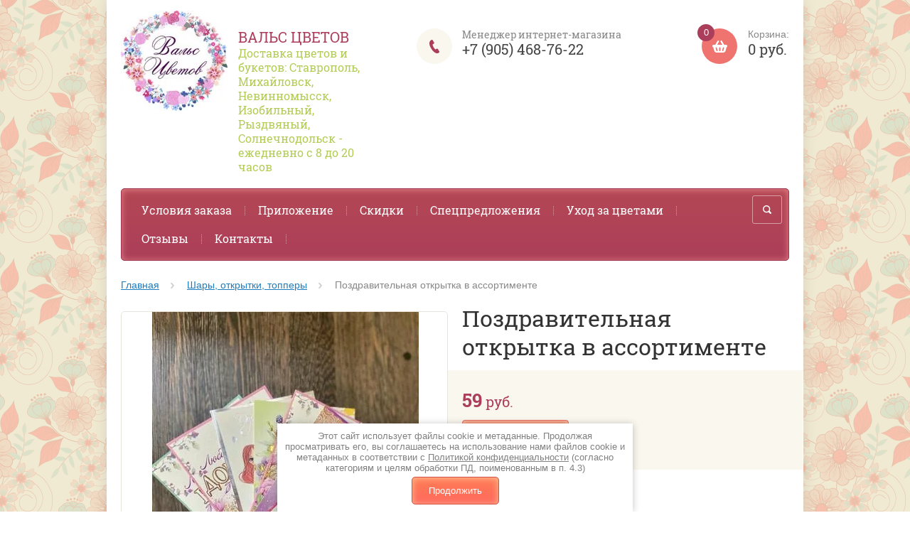

--- FILE ---
content_type: text/html; charset=utf-8
request_url: https://valscvetov26.ru/shop/product/pozdravitelnaya-otkrytka
body_size: 21542
content:

	<!doctype html><html lang="ru">
<head>
<meta charset="utf-8">
<meta name="robots" content="all"/>
<title>Поздравительная открытка купить онлайн Ставрополь</title>
<!-- assets.top -->
<meta property="og:title" content="Поздравительная открытка в ассортименте">
<meta name="twitter:title" content="Поздравительная открытка в ассортименте">
<meta property="og:description" content="Поздравительная открытка в ассортименте, свадьба, дочке, поздравление, маме, день рождения, бабушке, цветы с доставкой Ставрополь с открыткой, день матери">
<meta name="twitter:description" content="Поздравительная открытка в ассортименте, свадьба, дочке, поздравление, маме, день рождения, бабушке, цветы с доставкой Ставрополь с открыткой, день матери">
<meta property="og:image" content="https://valscvetov26.ru/thumb/2/M4pRTV8CE7qOAjC9t-TQXA/350r350/d/whatsapp_image_2021-01-19_at_230400_4.jpg">
<meta name="twitter:image" content="https://valscvetov26.ru/thumb/2/M4pRTV8CE7qOAjC9t-TQXA/350r350/d/whatsapp_image_2021-01-19_at_230400_4.jpg">
<meta property="og:image:type" content="image/jpeg">
<meta property="og:image:width" content="350">
<meta property="og:image:height" content="350">
<meta property="og:type" content="website">
<meta property="og:url" content="https://valscvetov26.ru/shop/product/pozdravitelnaya-otkrytka">
<meta property="og:site_name" content="Вальс Цветов">
<meta property="fb:pages" content="1678904845671632">
<meta name="twitter:card" content="summary">
<!-- /assets.top -->

<meta name="description" content="Поздравительная открытка в ассортименте, свадьба, дочке, поздравление, маме, день рождения, бабушке, цветы с доставкой Ставрополь с открыткой, день матери">
<meta name="keywords" content="Поздравительная открытка в ассортименте, свадьба, дочке, поздравление, маме, день рождения, бабушке, цветы с доставкой Ставрополь с открыткой, день матери">
<meta name="SKYPE_TOOLBAR" content="SKYPE_TOOLBAR_PARSER_COMPATIBLE">
<meta name="viewport" content="width=device-width, initial-scale=1.0, maximum-scale=1.0, user-scalable=no">
<meta name="format-detection" content="telephone=no">
<meta http-equiv="x-rim-auto-match" content="none">

<link rel="manifest" href="//valscvetov26.ru/manifest.json">
<link rel="stylesheet" href="/t/images/css/pwa_style.css">


		<script> 
			if ('serviceWorker' in navigator) {
			  window.addEventListener('load', function() {
			    navigator.serviceWorker.register('https://valscvetov26.ru/firebase-messaging-sw.js').then(function(registration) {
			    // Успешная регистрация
			    //registration.showNotification('title5555');
			    console.log('ServiceWorker registration successful');
			    }, 
			    function(err) {
			      // При регистрации произошла ошибка
			      console.log('ServiceWorker registration failed: ', err);
			    });
			  });
			}
		</script>


<script>
let url = window.location.pathname;
if (url == "/offline"){
  if (navigator.onLine == true){
  	window.location.assign("/")
  }
}
</script>


<script src="https://www.gstatic.com/firebasejs/8.10.1/firebase-app.js"></script>
<script src="https://www.gstatic.com/firebasejs/8.10.1/firebase-messaging.js"></script>


<link rel="stylesheet" href="/g/css/styles_articles_tpl.css">

<script src="/g/libs/jquery/1.10.2/jquery.min.js"></script>
<meta name="yandex-verification" content="b51be1f75844475b" />
<meta name="yandex-verification" content="1d6838497b257230" />
<meta name="yandex-verification" content="1d6838497b257230" />

            <!-- 46b9544ffa2e5e73c3c971fe2ede35a5 -->
            <script src='/shared/s3/js/lang/ru.js'></script>
            <script src='/shared/s3/js/common.min.js'></script>
        <link rel='stylesheet' type='text/css' href='/shared/s3/css/calendar.css' /><link rel='stylesheet' type='text/css' href='/shared/highslide-4.1.13/highslide.min.css'/>
<script type='text/javascript' src='/shared/highslide-4.1.13/highslide-full.packed.js'></script>
<script type='text/javascript'>
hs.graphicsDir = '/shared/highslide-4.1.13/graphics/';
hs.outlineType = null;
hs.showCredits = false;
hs.lang={cssDirection:'ltr',loadingText:'Загрузка...',loadingTitle:'Кликните чтобы отменить',focusTitle:'Нажмите чтобы перенести вперёд',fullExpandTitle:'Увеличить',fullExpandText:'Полноэкранный',previousText:'Предыдущий',previousTitle:'Назад (стрелка влево)',nextText:'Далее',nextTitle:'Далее (стрелка вправо)',moveTitle:'Передвинуть',moveText:'Передвинуть',closeText:'Закрыть',closeTitle:'Закрыть (Esc)',resizeTitle:'Восстановить размер',playText:'Слайд-шоу',playTitle:'Слайд-шоу (пробел)',pauseText:'Пауза',pauseTitle:'Приостановить слайд-шоу (пробел)',number:'Изображение %1/%2',restoreTitle:'Нажмите чтобы посмотреть картинку, используйте мышь для перетаскивания. Используйте клавиши вперёд и назад'};</script>
<link rel="icon" href="/favicon.ico" type="image/x-icon">
<link rel="apple-touch-icon" href="/touch-icon-iphone.png">
<link rel="apple-touch-icon" sizes="76x76" href="/touch-icon-ipad.png">
<link rel="apple-touch-icon" sizes="120x120" href="/touch-icon-iphone-retina.png">
<link rel="apple-touch-icon" sizes="152x152" href="/touch-icon-ipad-retina.png">
<meta name="msapplication-TileImage" content="/touch-w8-mediumtile.png"/>
<meta name="msapplication-square70x70logo" content="/touch-w8-smalltile.png" />
<meta name="msapplication-square150x150logo" content="/touch-w8-mediumtile.png" />
<meta name="msapplication-wide310x150logo" content="/touch-w8-widetile.png" />
<meta name="msapplication-square310x310logo" content="/touch-w8-largetile.png" />

<!--s3_require-->
<link rel="stylesheet" href="/g/basestyle/1.0.1/user/user.css" type="text/css"/>
<link rel="stylesheet" href="/g/basestyle/1.0.1/user/user.blue.css" type="text/css"/>
<script type="text/javascript" src="/g/basestyle/1.0.1/user/user.js" async></script>
<!--/s3_require-->

<!--s3_goal-->
<script src="/g/s3/goal/1.0.0/s3.goal.js"></script>
<script>new s3.Goal({map:{"506306":{"goal_id":"506306","object_id":"76460241","event":"submit","system":"metrika","label":"FORM","code":"anketa"},"506506":{"goal_id":"506506","object_id":"76460241","event":"submit","system":"metrika","label":"BUTTON","code":"anketa"},"506706":{"goal_id":"506706","object_id":"76460241","event":"submit","system":"metrika","label":"shop2-cart","code":"anketa"},"506906":{"goal_id":"506906","object_id":"76460241","event":"submit","system":"metrika","label":"A","code":"anketa"},"507106":{"goal_id":"507106","object_id":"76460241","event":"submit","system":"metrika","label":"BUTTON","code":"anketa"}}, goals: [], ecommerce:[{"ecommerce":{"detail":{"products":[{"id":"2561207415","name":"Поздравительная открытка в ассортименте","price":59,"brand":null,"category":"Шары, открытки, топперы"}]}}}]});</script>
<!--/s3_goal-->

<script src="/t/v8255/images/js/jquery.formstyler.min.js" charset="utf-8"></script>




	<link rel="stylesheet" type="text/css" href="/g/shop2v2/default/css/theme.less.css">
<script type="text/javascript" src="/g/printme.js"></script>
<script type="text/javascript" src="/g/shop2v2/default/js/tpl.js"></script>
<script type="text/javascript" src="/g/shop2v2/default/js/baron.min.js"></script>
<script type="text/javascript" src="/g/shop2v2/default/js/shop2.2.js"></script>
<script type="text/javascript">shop2.init({"productRefs": [],"apiHash": {"getPromoProducts":"767dfb1e47d21154b30d54c4e242f12c","getSearchMatches":"c3e75375ef28c83b2fc7c1041b45946b","getFolderCustomFields":"0d5afb2482bd9f8146f03f4eb3596013","getProductListItem":"94037aaef57aa64dfc73b9e30e43b947","cartAddItem":"7f04ff4a1c224b092790b2fef366eb74","cartRemoveItem":"335bec60cad9e5b86fe0a138ccc5ef12","cartUpdate":"8e179462a8c1a24ec881e08176533b41","cartRemoveCoupon":"cccde2c97390525e94650783d16c24fe","cartAddCoupon":"e57bd5a1bac36e00005d24f0d9bafea5","deliveryCalc":"d684c904e4cd55819cec047ee6942766","printOrder":"b7138371ab4e46b9c8bd91a8fb8691b8","cancelOrder":"7edd38f5f15cf92fe19cc54d7edf87cc","cancelOrderNotify":"70050538e3ac076fdea2c07a200cdf05","repeatOrder":"9a410302146927bf7fc7918f6f402035","paymentMethods":"5777f4acf77ef5ba1de48a5addc071d5","compare":"e734f270e0cdc42fa1273451733b63e1"},"verId": 1671727,"mode": "product","step": "","uri": "/shop","IMAGES_DIR": "/d/","my": {"list_picture_enlarge":true,"accessory":"\u0410\u043a\u0441\u0441\u0435\u0441\u0441\u0443\u0430\u0440\u044b","kit":"\u041d\u0430\u0431\u043e\u0440","recommend":"\u0420\u0435\u043a\u043e\u043c\u0435\u043d\u0434\u0443\u0435\u043c\u044b\u0435","similar":"\u041f\u043e\u0445\u043e\u0436\u0438\u0435 \u0431\u0443\u043a\u0435\u0442\u044b","modification":"\u041c\u043e\u0434\u0438\u0444\u0438\u043a\u0430\u0446\u0438\u0438","buy_alias":"\u0414\u043e\u0431\u0430\u0432\u0438\u0442\u044c \u0432 \u043a\u043e\u0440\u0437\u0438\u043d\u0443","unique_values":true,"small_images_width":220,"collection_image_width":350,"collection_image_height":350,"cart_image_width":350,"cart_image_height":350,"new_alias":"new","special_alias":"special","show_rating_sort":true,"hide_in_filter":["price"],"pricelist_column_first":"\u0411\u0443\u043a\u0435\u0442","pricelist_options_toggle":true,"pricelist_options_hide_alias":"\u0421\u0432\u0435\u0440\u043d\u0443\u0442\u044c \u043f\u0430\u0440\u0430\u043c\u0435\u0442\u0440\u044b","pricelist_options_show_alias":"\u041f\u043e\u043a\u0430\u0437\u0430\u0442\u044c \u043f\u0430\u0440\u0430\u043c\u0435\u0442\u0440\u044b"}});</script>
<style type="text/css">.product-item-thumb {width: 191px;}.product-item-thumb .product-image, .product-item-simple .product-image {height: 255px;width: 191px;}.product-item-thumb .product-amount .amount-title {width: 95px;}.product-item-thumb .product-price {width: 141px;}.shop2-product .product-side-l {width: 450px;}.shop2-product .product-image {height: 450px;width: 450px;}.shop2-product .product-thumbnails li {width: 140px;height: 140px;}</style>

 	<link rel="stylesheet" href="/t/v8255/images/theme0/theme.scss.css">

<!--[if lt IE 10]>
<script src="/g/libs/ie9-svg-gradient/0.0.1/ie9-svg-gradient.min.js"></script>
<script src="/g/libs/jquery-placeholder/2.0.7/jquery.placeholder.min.js"></script>
<script src="/g/libs/jquery-textshadow/0.0.1/jquery.textshadow.min.js"></script>
<script src="/g/s3/misc/ie/0.0.1/ie.js"></script>
<![endif]-->
<!--[if lt IE 9]>
<script src="/g/libs/html5shiv/html5.js"></script>
<![endif]-->

<script type="text/javascript">!function(){var t=document.createElement("script");t.type="text/javascript",t.async=!0,t.src="https://vk.com/js/api/openapi.js?160",t.onload=function(){VK.Retargeting.Init("VK-RTRG-326846-2vKqP"),VK.Retargeting.Hit()},document.head.appendChild(t)}();</script><noscript><img src="https://vk.com/rtrg?p=VK-RTRG-326846-2vKqP" style="position:fixed; left:-999px;" alt=""/></noscript>
<script src="https://widget.cloudpayments.ru/bundles/cloudpayments.js"></script>
</head>
<body>
		<div class="overlay"></div>
	<div class="site-wrapper ">
		<header role="banner" class="site-header">
			<div class="user-agent">

			</div>

			<div class="site-name-wrapper">
								<a class="comapany-logo" href="http://valscvetov26.ru"  title="На главную страницу"><img src=/thumb/2/9ETArvyC9THFY3WqvZuIPQ/150r150/d/logofiol.jpg alt=""></a>
								<div class="name-bl">
				<div class="comapany-name">
				<a href="http://valscvetov26.ru"  title="На главную страницу">Вальс Цветов</a>				</div>
				<div class="site-name-desc">Доставка цветов и букетов: Ставрополь, Михайловск, Невинномысск, Изобильный, Рыздвяный, Солнечнодольск - ежедневно с 8 до 20 часов</div>	
				</div>
			</div>
			<a href="/shop/cart" class="shop2-cart-wrapper"  id="shop2-cart-preview">
	<span class="shop2-cart-icon">
		<span class="shop2-cart-amount">0</span>
	</span> 	
	Корзина:
	<span class="shop2-cart-total">
		0 руб.
			</span>
</a>						<div class="phone-top-wrapper">
								<div class="phone-top-title">Менеджер интернет-магазина</div>
								<div class="phone-block">
											<div><a href="tel:+7 (905) 468-76-22">+7 (905) 468-76-22</a></div>
									</div>
			</div>
						<div class="clear-float"></div>
			<nav class="menu-top-wrapper clear-self">
				<div class="menu-button"></div>
					<div class="menu-close-button"></div>
					<div class="menu-scroll-wrapper">
													<div class="shop2-block login-form ">
	<div class="login-form-title">
		<strong>Личный кабинет</strong>
		<span>&nbsp;</span>
	</div>
	<div class="block-body clear-self">
				<form method="post" action="/users">
			<input type="hidden" name="mode" value="login" />
			<div class="row">
				<label for="login">Логин или e-mail:</label>
				<label class="field text"><input type="text" name="login" id="login" tabindex="1" value="" /></label>
			</div>
			
			<div class="row">
				<label for="password">Пароль:</label>
				<label class="field password"><input type="password" name="password" id="password" tabindex="2" value="" /></label>
				<div style="margin: 5px;" class="ors-privacy-checkbox">
			        <label>
			            <input type="checkbox" required name="personal_data" />
			                <span>Я выражаю <a href="/users/agreement">согласие на передачу и обработку персональных данных</a> 
			                        в соответствии с <a href="/politika-konfidencialnosti">Политикой конфиденциальности</a>                         
			                <span class="field-required-mark"> *</span></span>
			        </label>
			    </div>
				<button type="submit" class="signin-btn" tabindex="3">Войти</button>
				<p>
					<a href="/users/register" class="register">Регистрация</a>
					<a href="/users/forgot_password">Забыли пароль?</a>
				</p>
			</div>
		<re-captcha data-captcha="recaptcha"
     data-name="captcha"
     data-sitekey="6LddAuIZAAAAAAuuCT_s37EF11beyoreUVbJlVZM"
     data-lang="ru"
     data-rsize="invisible"
     data-type="image"
     data-theme="light"></re-captcha></form>
		<div class="clear-container"></div>
		
	</div>
</div><div class="folders-shared-left-title">Каталог:</div>	
						<div class="menu-scroll">
						
												<ul id="menu_b" class="folders-shared-left">
												    												    						    						    
						    <li class=" "><span><a href="/shop/folder/buket-iz-roz">Букеты из роз</a><span></span></span>
						    						    												    						        						            </li>
						            						        						    						    						    
						    <li class=" "><span><a href="/shop/folder/aktsii">Акции</a><span></span></span>
						    						    												    						        						            </li>
						            						        						    						    						    
						    <li class=" "><span><a href="/shop/folder/bukety">Букеты разные</a><span></span></span>
						    						    												    						        						            </li>
						            						        						    						    						    
						    <li class=" "><span><a href="/shop/folder/tyulpany">Тюльпаны и весенние цветы</a><span></span></span>
						    						    												    						        						            </li>
						            						        						    						    						    
						    <li class=" "><span><a href="/shop/folder/s-edobnye-bukety">Съедобные букеты и сладкие подарки</a><span></span></span>
						    						    												    						        						            </li>
						            						        						    						    						    
						    <li class=" "><span><a href="/shop/folder/buket-dnya">Букет дня</a><span></span></span>
						    						    												    						        						            </li>
						            						        						    						    						    
						    <li class=" "><span><a href="/shop/folder/torty">Торты, конфеты, сладости</a><span></span></span>
						    						    												    						        						            </li>
						            						        						    						    						    
						    <li class="sublevel "><span><a href="/shop/folder/kompozitsii-v-trapetsii-ili-tsilindre">Цветы в коробках</a><span></span></span>
						    						    												    						        						            <ul>
						        						    						    						    <li class=" "><span><a href="/shop/folder/tsilindry">Цилиндры</a><span></span></span>
						    						    												    						        						            </li>
						            						                </ul></li>
						            						        						    						    						    
						    <li class=" "><span><a href="/shop/folder/v-korobke">Наборы с цветами и сладостями</a><span></span></span>
						    						    												    						        						            </li>
						            						        						    						    						    
						    <li class=" "><span><a href="/shop/folder/v-korzine-ili-yashchike">Цветы в корзинах</a><span></span></span>
						    						    												    						        						            </li>
						            						        						    						    						    
						    <li class=" "><span><a href="/shop/folder/buket-nevesty">Свадебный букет невесты</a><span></span></span>
						    						    												    						        						            </li>
						            						        						    						    						    
						    <li class=" "><span><a href="/shop/folder/hrizantemy">Хризантемы</a><span></span></span>
						    						    												    						        						            </li>
						            						        						    						    						    
						    <li class=" "><span><a href="/shop/folder/gipsofila">Гипсофила</a><span></span></span>
						    						    												    						        						            </li>
						            						        						    						    						    
						    <li class=" "><span><a href="/shop/folder/gortenzii">Гортензии</a><span></span></span>
						    						    												    						        						            </li>
						            						        						    						    						    
						    <li class=" "><span><a href="/shop/folder/den-semi-lyubvi-i-vernosti">Ромашки</a><span></span></span>
						    						    												    						        						            </li>
						            						        						    						    						    
						    <li class=" "><span><a href="/shop/folder/alstromerii">Альстромерии</a><span></span></span>
						    						    												    						        						            </li>
						            						        						    						    						    
						    <li class=" "><span><a href="/shop/folder/gerbery">Герберы</a><span></span></span>
						    						    												    						        						            </li>
						            						        						    						    						    
						    <li class=" "><span><a href="/shop/folder/orhidei">Орхидеи</a><span></span></span>
						    						    												    						        						            </li>
						            						        						    						    						    
						    <li class=" "><span><a href="/shop/folder/podarki-i-suveniry">Шары, открытки, топперы</a><span></span></span>
						    						    												    						        						            </li>
						            						        						    						    						    
						    <li class=" "><span><a href="/shop/folder/muzhskiye-podarki">Мужчине</a><span></span></span>
						    						    												    						        						            </li>
						            						        						    						    						    
						    <li class=" "><span><a href="/shop/folder/myagkiye-igrushki">Мягкие игрушки</a><span></span></span>
						    						    												    						        						            </li>
						            						        						    						    						    
						    <li class=" "><span><a href="/shop/folder/novinki">Новинки</a><span></span></span>
						    						    												    						        						            </li>
						            						        						    						    						    
						    <li class=" "><span><a href="/shop/folder/bukety-ot-1000-do-2000-rublej">Недорогие букеты до 2000 рублей</a><span></span></span>
						    						    												    						        						            </li>
						            						        						    						    						    
						    <li class=" "><span><a href="/shop/folder/bukety-ot-2000-do-3000-rublej">Букеты от 2000 до 3000 рублей</a><span></span></span>
						    						    												    						        						            </li>
						            						        						    						    						    
						    <li class=" "><span><a href="/shop/folder/bukety-ot-3000-do-5000-rublej">Букеты от 3000 до 5000 рублей</a><span></span></span>
						    						    												    						        						            </li>
						            						        						    						    						    
						    <li class=" "><span><a href="/shop/folder/premium">Премиум</a><span></span></span>
						    						    												    						        						            </li>
						            						        						    						    						    
						    <li class=" "><span><a href="/shop/folder/sbornye-bukety">Сборные букеты</a><span></span></span>
						    						    												    						        						            </li>
						            						        						    						    						    
						    <li class=" "><span><a href="/shop/folder/monobukety">Монобукеты</a><span></span></span>
						    						    												 </li></ul>
						 	

						</div>							
												<div class="menu-scroll-inner">												
						</div>
						<ul class="menu-top"><li><a href="/zakaz" >Условия заказа</a></li><li><a href="/prilozhenie" >Приложение</a></li><li><a href="/skidki" >Скидки</a></li><li><a href="/aktsii" >Спецпредложения</a></li><li><a href="/uhod-za-cvetami" >Уход за цветами</a></li><li><a href="/otzyvy" >Отзывы</a></li><li><a href="/kontakty" >Контакты</a></li></ul>					</div>
				<div class="site-search-wrapper">
						<div class="search-icon"></div>
						<div class="search-close"></div>
					<div class="site-search-wr">
						<form class="search-form" action="/search" method="get">
							<input class="search-button" type="submit" value="" />
							<input type="text" class="search-text" name="search" onblur="this.value=this.value==''?'Поиск по сайту':this.value" onfocus="this.value=this.value=='Поиск по сайту'?'':this.value;" value="Поиск по сайту" />
						<re-captcha data-captcha="recaptcha"
     data-name="captcha"
     data-sitekey="6LddAuIZAAAAAAuuCT_s37EF11beyoreUVbJlVZM"
     data-lang="ru"
     data-rsize="invisible"
     data-type="image"
     data-theme="light"></re-captcha></form>
							
    	<div class="advanced-search-icon">
		<div class="advanced-search-colum colum1"></div>
		<div class="advanced-search-colum colum2"></div>
		<div class="advanced-search-colum colum3"></div>
	</div>
<div class="shop2-block search-form ">
	<div class="block-title">
		<strong>Расширенный поиск</strong>
	</div>
	<div class="block-body">
		<form action="/shop/search" enctype="multipart/form-data">
			<input type="hidden" name="sort_by" value=""/>
			
							<div class="row">
					<div class="row-title">Цена:</div>
					<label><input name="s[price][min]" type="text" size="5" class="small" value="" /></label>
					<label><span>-</span> <input name="s[price][max]" type="text" size="5" class="small" value="" /></label>
					<span></span>
					p.
				</div>
			
							<div class="row">
					<label class="row-title" for="shop2-name">Название:</label>
					<input type="text" name="s[name]" size="20" id="shop2-name" value="" />
				</div>
			
							<div class="row">
					<label class="row-title" for="shop2-article">Артикул:</label>
					<input type="text" name="s[article]" id="shop2-article" value="" />
				</div>
			
							<div class="row">
					<label class="row-title" for="shop2-text">Текст:</label>
					<input type="text" name="search_text" size="20" id="shop2-text"  value="" />
				</div>
			
			
							<div class="row">
					<div class="row-title">Выберите категорию:</div>
					<select name="s[folder_id]" id="s[folder_id]">
						<option value="">Все</option>
																											                            <option value="585673241" >
	                                 Букеты из роз
	                            </option>
	                        														                            <option value="58824815" >
	                                 Акции
	                            </option>
	                        														                            <option value="585672641" >
	                                 Букеты разные
	                            </option>
	                        														                            <option value="203892415" >
	                                 Тюльпаны и весенние цветы
	                            </option>
	                        														                            <option value="267224500" >
	                                 Съедобные букеты и сладкие подарки
	                            </option>
	                        														                            <option value="177269215" >
	                                 Букет дня
	                            </option>
	                        														                            <option value="580737041" >
	                                 Торты, конфеты, сладости
	                            </option>
	                        														                            <option value="289194615" >
	                                 Цветы в коробках
	                            </option>
	                        														                            <option value="289244215" >
	                                &raquo; Цилиндры
	                            </option>
	                        														                            <option value="585673641" >
	                                 Наборы с цветами и сладостями
	                            </option>
	                        														                            <option value="585673441" >
	                                 Цветы в корзинах
	                            </option>
	                        														                            <option value="585672841" >
	                                 Свадебный букет невесты
	                            </option>
	                        														                            <option value="486430015" >
	                                 Хризантемы
	                            </option>
	                        														                            <option value="21960501" >
	                                 Гипсофила
	                            </option>
	                        														                            <option value="18603101" >
	                                 Гортензии
	                            </option>
	                        														                            <option value="473986415" >
	                                 Ромашки
	                            </option>
	                        														                            <option value="18602501" >
	                                 Альстромерии
	                            </option>
	                        														                            <option value="18601701" >
	                                 Герберы
	                            </option>
	                        														                            <option value="18601501" >
	                                 Орхидеи
	                            </option>
	                        														                            <option value="560046241" >
	                                 Шары, открытки, топперы
	                            </option>
	                        														                            <option value="53458015" >
	                                 Мужчине
	                            </option>
	                        														                            <option value="176490415" >
	                                 Мягкие игрушки
	                            </option>
	                        														                            <option value="267486815" >
	                                 Новинки
	                            </option>
	                        														                            <option value="104718102" >
	                                 Недорогие букеты до 2000 рублей
	                            </option>
	                        														                            <option value="186415106" >
	                                 Букеты от 2000 до 3000 рублей
	                            </option>
	                        														                            <option value="39996109" >
	                                 Букеты от 3000 до 5000 рублей
	                            </option>
	                        														                            <option value="39997509" >
	                                 Премиум
	                            </option>
	                        														                            <option value="283101309" >
	                                 Сборные букеты
	                            </option>
	                        														                            <option value="283104509" >
	                                 Монобукеты
	                            </option>
	                        											</select>
				</div>

				<div id="shop2_search_custom_fields"></div>
			
						<div id="shop2_search_global_fields">
				
																																																	</div>
						
							<div class="row">
					<div class="row-title">Производитель:</div>
					<select name="s[vendor_id]">
						<option value="" type="hidden" style="display: none;">Все</option>
	                    	                        <option value="165762041" >Производитель №3</option>
	                    	                        <option value="165761841" >Производитель №2</option>
	                    	                        <option value="165761641" >Производитель №1</option>
	                    					</select>
				</div>
			
							<div class="row">
					<div class="row-title">Новинка:</div>
					<select name="s[new]">
						<option value="">Все</option>
	                    <option value="1">да</option>
	                    <option value="0">нет</option>
					</select>
				</div>
			
							<div class="row">
					<div class="row-title">Спецпредложение:</div>
					<select name="s[special]">
						<option value="">Все</option>
	                    <option value="1">да</option>
	                    <option value="0">нет</option>
					</select>
				</div>
			
							<div class="row">
					<div class="row-title">Результатов на странице:</div>
					<select name="s[products_per_page]">
									            				            				            <option value="5">5</option>
			            				            				            <option value="20">20</option>
			            				            				            <option value="35">35</option>
			            				            				            <option value="50">50</option>
			            				            				            <option value="65">65</option>
			            				            				            <option value="80">80</option>
			            				            				            <option value="95">95</option>
			            					</select>
				</div>
			
			<div class="clear-container"></div>
			<div class="row">
				<button type="submit" class="search-btn">Найти</button>
			</div>
		<re-captcha data-captcha="recaptcha"
     data-name="captcha"
     data-sitekey="6LddAuIZAAAAAAuuCT_s37EF11beyoreUVbJlVZM"
     data-lang="ru"
     data-rsize="invisible"
     data-type="image"
     data-theme="light"></re-captcha></form>
		<div class="clear-container"></div>
	</div>
</div><!-- Search Form -->					</div> 					
				</div>			
			</nav>
		</header> <!-- .site-header -->
		
<script src="/t/v8255/images/js/minified.js"></script>
<script src="/g/templates/shop2/2.27.2/js/main.js" charset="utf-8"></script>

		<div class="site-container">		
			<main role="main" class="site-main" >
				<div class="site-main__inner">
												
						
<div class="page-path" data-url="/"><a href="/">Главная</a> <a href="/shop/folder/podarki-i-suveniry">Шары, открытки, топперы</a> Поздравительная открытка в ассортименте</div>																		
																									
												
	
	
	
		
							
			
							
			
							
			
		
					
    
        <script type="text/javascript">
            hs.align = 'center';
            hs.transitions = ['expand', 'crossfade'];
            hs.outlineType = 'rounded-white';
            hs.fadeInOut = true;
            hs.dimmingOpacity = 0.75; 

            hs.addSlideshow({
                slideshowGroup: 'product',
                interval: 5000,
                repeat: false,
                useControls: true,
                fixedControls: 'fit',
                overlayOptions: {
                    opacity: .75,
                    position: 'bottom center',
                    hideOnMouseOut: true
                }
            });
        </script>
    


<form 
	method="post"
	action="/shop?mode=cart&amp;action=add"
	accept-charset="utf-8"
	class="shop2-product-wrapper">

	<input type="hidden" name="kind_id" value="2561207415"/>
	<input type="hidden" name="product_id" value="1932332615"/>
	<input type="hidden" name="meta" value='null'/>

	<div class="product-side-l product-desc-slider">
			<div class="product-actions-wrapper">
															</div>		
		<div class="product-image">

			<div class="product-image-inner">
	            									<img src="/thumb/2/YbcoEMKbUDquBY3OqiDb3Q/500r500/d/whatsapp_image_2021-01-19_at_230400_4.jpg" alt="Поздравительная открытка в ассортименте" title="Поздравительная открытка в ассортименте" />
											</div>
			
						<div class="product-image-inner">
									<img src="/thumb/2/7swGprVQu13tGf8KP4bMOA/500r500/d/whatsapp_image_2021-01-19_at_230400_3.jpg" alt="Поздравительная открытка в ассортименте" title="Поздравительная открытка в ассортименте" />
							</div>
						<div class="product-image-inner">
									<img src="/thumb/2/LdQbVD0r3OnqgwbQneT15Q/500r500/d/whatsapp_image_2021-01-19_at_230400_5.jpg" alt="Поздравительная открытка в ассортименте" title="Поздравительная открытка в ассортименте" />
							</div>
						<div class="product-image-inner">
									<img src="/thumb/2/32LIXox4lmQmoMEkeu6uCQ/500r500/d/whatsapp_image_2021-01-19_at_230400_6.jpg" alt="Поздравительная открытка в ассортименте" title="Поздравительная открытка в ассортименте" />
							</div>
						<div class="product-image-inner">
									<img src="/thumb/2/DwyqJ9nxLf1OwbAjdCUt7g/500r500/d/whatsapp_image_2021-01-19_at_230400_7.jpg" alt="Поздравительная открытка в ассортименте" title="Поздравительная открытка в ассортименте" />
							</div>
						<div class="product-image-inner">
									<img src="/thumb/2/AZWLzZkS_drGxqV8Lp5jmA/500r500/d/whatsapp_image_2021-01-19_at_230400_8.jpg" alt="Поздравительная открытка в ассортименте" title="Поздравительная открытка в ассортименте" />
							</div>
					

		</div>
			</div>
	<div class="product-side-r">
		<h1 class="product-name">Поздравительная открытка в ассортименте</h1>
					<div class="form-add">
									<div class="new_flags" style="padding: 0 0 10px;">
											</div>
								<div class="product-price">
						
						<div class="price-current">
		<strong>59</strong> <span>руб.</span>
			</div>
				</div>

				
				
	<div class="product-amount">
					<div class="amount-title">Количество:</div>
							<div class="shop2-product-amount">
				<button type="button" class="amount-minus">&#8722;</button><input type="text" name="amount" data-kind="2561207415"  data-min="1" data-multiplicity="" maxlength="4" value="1" /><button type="button" class="amount-plus">&#43;</button>
			</div>
						</div>

									
	
															<button class="shop2-product-btn type-3 buy" type="submit">
														<div>Заказать</div>
						</button>
													
					
 							</div>
			
		

					<div class="product-details">
				
 
		
										<div class="yashare">
						<div class="yashare-title">Поделиться:</div>	
					<script src="https://yastatic.net/share2/share.js"></script>
<div class="ya-share2" data-curtain data-services="vkontakte,odnoklassniki,telegram,viber,whatsapp"></div>
					</div>
								<div class="shop2-clear-container"></div>
			</div>
		
	</div>
	<div class="shop2-clear-container"></div>
<re-captcha data-captcha="recaptcha"
     data-name="captcha"
     data-sitekey="6LddAuIZAAAAAAuuCT_s37EF11beyoreUVbJlVZM"
     data-lang="ru"
     data-rsize="invisible"
     data-type="image"
     data-theme="light"></re-captcha></form><!-- Product -->

	



	<div id="product_tabs" class="shop2-product-data-wrapper shop-product-data">
					<ul class="shop2-product-tabs-wrapper">
				<li class="active-tab"><a href="#shop2-tabs-2"><span>Описание</span></a></li>
			</ul>

						<div class="shop2-product-desc-wrapper">
				
				
								<div class="desc-area active-area" id="shop2-tabs-2">
					Укажите тему нужной открытки в комментариях к заказу
					<div class="shop2-clear-container"></div>
				</div>
								
				
													
				
			</div><!-- Product Desc -->
		
					<div class="shop2-product-tags-wrapper">
				<span>теги:</span>
				<div>
											<a href="//valscvetov26.ru/shop/tag/svadba">свадьба</a>, 											<a href="//valscvetov26.ru/shop/tag/dochke">дочке</a>, 											<a href="//valscvetov26.ru/shop/tag/pozdravleniye">поздравление</a>, 											<a href="//valscvetov26.ru/shop/tag/mame">маме</a>, 											<a href="//valscvetov26.ru/shop/tag/den-rozhdeniya">день рождения</a>, 											<a href="//valscvetov26.ru/shop/tag/babushke">бабушке</a>, 											<a href="//valscvetov26.ru/shop/tag/cvety-s-dostavkoj-stavropol-s-otkrytkoj">цветы с доставкой Ставрополь с открыткой</a>, 											<a href="//valscvetov26.ru/shop/tag/den-materi">день матери</a>									</div>
			</div>
				<div class="shop2-clear-container"></div>
	</div>


	
			<h4 class="shop2-collection-header">
							Рекомендуемые
					</h4>
		<div class="shop2-group-kinds">
								
<div class="shop2-kind-item">
	
			<div class="kind-image">
								<a href="/shop/product/buket-diantusov-s-oformleniem"><img src="/thumb/2/KjDbJadEFKCfU8qq-fBe2g/350r350/d/img_8685.jpg" alt="Букет диантусов с оформлением в ассортименте" title="Букет диантусов с оформлением в ассортименте" /></a>
				<div class="verticalMiddle"></div>
							</div>
			<div class="kind-details">
				<div class="kind-name"><a href="/shop/product/buket-diantusov-s-oformleniem">Букет диантусов с оформлением в ассортименте</a></div>
													<div class="kind-price">
							
		
	<div class="price-old "><span>
		<strong>3&nbsp;000 <span>руб.</span></strong>
			</span></div>

							
							<div class="price-current">
		<strong>1&nbsp;990</strong> <span>руб.</span>
			</div>
						
											</div>
							</div>
			<div class="shop2-clear-container"></div>

	</div>								
<div class="shop2-kind-item">
	
			<div class="kind-image">
								<a href="/shop/product/buket-na-zare"><img src="/thumb/2/tpYCRAxXieIZyc9M86jwfQ/350r350/d/img_9310.jpg" alt="Букет "На заре"" title="Букет "На заре"" /></a>
				<div class="verticalMiddle"></div>
							</div>
			<div class="kind-details">
				<div class="kind-name"><a href="/shop/product/buket-na-zare">Букет "На заре"</a></div>
													<div class="kind-price">
							
						
							<div class="price-current">
		<strong>4&nbsp;490</strong> <span>руб.</span>
			</div>
						
											</div>
							</div>
			<div class="shop2-clear-container"></div>

	</div>								
<div class="shop2-kind-item">
	
			<div class="kind-image">
								<a href="/shop/product/buket-nezhnye-ob-yatiya"><img src="/thumb/2/f3ZPvV3LWk4t_IBsIjTRyw/350r350/d/img_6885_421773.jpg" alt="Букет "Нежные объятия"" title="Букет "Нежные объятия"" /></a>
				<div class="verticalMiddle"></div>
							</div>
			<div class="kind-details">
				<div class="kind-name"><a href="/shop/product/buket-nezhnye-ob-yatiya">Букет "Нежные объятия"</a></div>
													<div class="kind-price">
							
						
							<div class="price-current">
		<strong>2&nbsp;290</strong> <span>руб.</span>
			</div>
						
											</div>
							</div>
			<div class="shop2-clear-container"></div>

	</div>								
<div class="shop2-kind-item">
	
			<div class="kind-image">
								<a href="/shop/product/buket-7-kustovykh-khrizantem"><img src="/thumb/2/jughRNKcJmeQzH_Lf9fv6Q/350r350/d/img_7741.jpg" alt="Букет из 7 белых кустовых хризантем" title="Букет из 7 белых кустовых хризантем" /></a>
				<div class="verticalMiddle"></div>
							</div>
			<div class="kind-details">
				<div class="kind-name"><a href="/shop/product/buket-7-kustovykh-khrizantem">Букет из 7 белых кустовых хризантем</a></div>
													<div class="kind-price">
							
		
	<div class="price-old "><span>
		<strong>3&nbsp;000 <span>руб.</span></strong>
			</span></div>

							
							<div class="price-current">
		<strong>2&nbsp;290</strong> <span>руб.</span>
			</div>
						
											</div>
							</div>
			<div class="shop2-clear-container"></div>

	</div>								
<div class="shop2-kind-item">
	
			<div class="kind-image">
								<a href="/shop/product/buket-iz-25-alstromerij-s-oformleniem"><img src="/thumb/2/xsxDzJvXvwdNidsaaQdvDg/350r350/d/img_6256.jpg" alt="Букет из 25 альстромерий с оформлением" title="Букет из 25 альстромерий с оформлением" /></a>
				<div class="verticalMiddle"></div>
							</div>
			<div class="kind-details">
				<div class="kind-name"><a href="/shop/product/buket-iz-25-alstromerij-s-oformleniem">Букет из 25 альстромерий с оформлением</a></div>
													<div class="kind-price">
							
		
	<div class="price-old "><span>
		<strong>7&nbsp;500 <span>руб.</span></strong>
			</span></div>

							
							<div class="price-current">
		<strong>3&nbsp;890</strong> <span>руб.</span>
			</div>
						
											</div>
							</div>
			<div class="shop2-clear-container"></div>

	</div>								
<div class="shop2-kind-item">
	
			<div class="kind-image">
								<a href="/shop/product/buket-teplyj"><img src="/thumb/2/8fKIzQNqj4iSQb9HKs27og/350r350/d/img_2962_234367.jpg" alt="Букет "Тёплый"" title="Букет "Тёплый"" /></a>
				<div class="verticalMiddle"></div>
							</div>
			<div class="kind-details">
				<div class="kind-name"><a href="/shop/product/buket-teplyj">Букет "Тёплый"</a></div>
													<div class="kind-price">
							
		
	<div class="price-old "><span>
		<strong>5&nbsp;200 <span>руб.</span></strong>
			</span></div>

							
							<div class="price-current">
		<strong>2&nbsp;590</strong> <span>руб.</span>
			</div>
						
											</div>
							</div>
			<div class="shop2-clear-container"></div>

	</div>					</div>
	
		<div class="shop2-btn-back-wr"><a href="javascript:shop2.back()" class="shop2-btn shop2-btn-back">Назад</a></div>

	


	
	</div></main> <!-- .site-main --></div><footer role="contentinfo" class="site-footer"><nav class="menu-footer-wrapper"><ul class="menu-footer"></ul></nav><div class="footer-bottom-block"><div class="site-name-bottom d-tc"><div class="phone-top-title" style=" font-size: 18px; color: #c2a0a3; ">Менеджер интернет-магазина</div><div class="phone-block address-bottom"><div><a href="tel:+7 (905) 468-76-22">+7 (905) 468-76-22</a></div><br>	<br></div><p>Copyright &copy; 2017-2026 Вальс Цветов</p><a class="privacy_policy" href="/politika-konfidencialnosti">Политика конфиденциальности</a></div><div class="address-bottom d-tc"><div>Реквизиты: ИП Авдеева Ольга Евгеньевна ИНН 263513002549 ОГРН 318265100060896 Юридический адрес: 355032, г. Ставрополь, ул. Павла Буравцева, 42</div><div class="addres-bottom"><div>Фактический адрес: 355045, г. Ставрополь, ул. Пирогова, 48/3</div></div><div class="email-bottom"><div>E-mail:</div><a href="mailto:valscvetov26ru@mail.ru">valscvetov26ru@mail.ru</a></div></div><div class="footer-right-block d-tc"><div class="copyright"><span style='font-size:14px;' class='copyright'><!--noindex--> <span style="text-decoration:underline; cursor: pointer;" onclick="javascript:window.open('https://megagr'+'oup.ru/?utm_referrer='+location.hostname)" class="copyright">Megagroup.ru</span> <!--/noindex--></span></div><div class="counters"><!-- Yandex.Metrika informer -->
<a href="https://metrika.yandex.ru/stat/?id=51491194&amp;from=informer"
target="_blank" rel="nofollow"><img src="https://informer.yandex.ru/informer/51491194/1_1_FFE6CCFF_FFE6CCFF_0_pageviews"
style="width:80px; height:15px; border:0;" alt="Яндекс.Метрика" title="Яндекс.Метрика: данные за сегодня (просмотры)" /></a>
<!-- /Yandex.Metrika informer -->

<!-- Yandex.Metrika counter -->
<script type="text/javascript" >
   (function(m,e,t,r,i,k,a){m[i]=m[i]||function(){(m[i].a=m[i].a||[]).push(arguments)};
   m[i].l=1*new Date();
   for (var j = 0; j < document.scripts.length; j++) {if (document.scripts[j].src === r) { return; }}
   k=e.createElement(t),a=e.getElementsByTagName(t)[0],k.async=1,k.src=r,a.parentNode.insertBefore(k,a)})
   (window, document, "script", "https://mc.yandex.ru/metrika/tag.js", "ym");

   ym(51491194, "init", {
        clickmap:true,
        trackLinks:true,
        accurateTrackBounce:true,
        webvisor:true,
        ecommerce:"dataLayer"
   });
</script>
<noscript><div><img src="https://mc.yandex.ru/watch/51491194" style="position:absolute; left:-9999px;" alt="" /></div></noscript>
<!-- /Yandex.Metrika counter -->

<!-- Global site tag (gtag.js) - Google Analytics -->
<script async src="https://www.googletagmanager.com/gtag/js?id=UA-142321286-1"></script>
<script>
  window.dataLayer = window.dataLayer || [];
  function gtag(){dataLayer.push(arguments);}
  gtag('js', new Date());

  gtag('config', 'UA-142321286-1');
</script></div></div></div></footer> <!-- .site-footer --></div><script src="/t/v8255/images/js/flexFix.js"></script><script type="text/javascript" src="https://cp.onicon.ru/loader/598541e328668868568b456d.js" async></script><link rel="stylesheet" href="https://cdn.envybox.io/widget/cbk.css"><script type="text/javascript" src="https://cdn.envybox.io/widget/cbk.js?wcb_code=4df0f18b91ce3d824e734dfbf96789f2" charset="UTF-8" async></script><div class="mobile_panel mobile_panel4 mobile_panel-js" style="background: #af4760; opacity: 1"><div class="item_icon icon_home" style="width: 25%;"><svg width="20" height="22" viewBox="0 0 20 22" fill="none" xmlns="http://www.w3.org/2000/svg"><path fill-rule="evenodd" clip-rule="evenodd" d="M17.5725 19.6667H14.3333V12.0833C14.3333 11.4842 13.848 11 13.25 11H6.75C6.15092 11 5.66667 11.4842 5.66667 12.0833V19.6667H2.41667L2.42317 10.5482L9.99783 2.80133L17.5833 10.5927L17.5725 19.6667ZM7.83333 19.6667H12.1667V13.1667H7.83333V19.6667ZM19.126 9.03374L10.7746 0.492744C10.3662 0.0756608 9.63383 0.0756608 9.22542 0.492744L0.872917 9.03483C0.4775 9.44108 0.25 10.0087 0.25 10.5927V19.6667C0.25 20.8616 1.16758 21.8333 2.29533 21.8333H6.75H13.25H17.7036C18.8313 21.8333 19.75 20.8616 19.75 19.6667V10.5927C19.75 10.0087 19.5225 9.44108 19.126 9.03374Z" fill="#ffffff"></path></svg><div class="title" style="color: #ffffff">Главная</div></div><div class="item_icon icon_catalog" style="width: 25%;"><svg width="22" height="22" viewBox="0 0 22 22" fill="none" xmlns="http://www.w3.org/2000/svg"><path fill-rule="evenodd" clip-rule="evenodd" d="M14.5 19.1667V14.5H19.1667L19.1678 19.1667H14.5ZM19.1667 12.1667H14.5C13.2132 12.1667 12.1667 13.2132 12.1667 14.5V19.1667C12.1667 20.4535 13.2132 21.5 14.5 21.5H19.1667C20.4535 21.5 21.5 20.4535 21.5 19.1667V14.5C21.5 13.2132 20.4535 12.1667 19.1667 12.1667ZM2.83333 19.1667V14.5H7.5L7.50117 19.1667H2.83333ZM7.5 12.1667H2.83333C1.5465 12.1667 0.5 13.2132 0.5 14.5V19.1667C0.5 20.4535 1.5465 21.5 2.83333 21.5H7.5C8.78683 21.5 9.83333 20.4535 9.83333 19.1667V14.5C9.83333 13.2132 8.78683 12.1667 7.5 12.1667ZM14.5 7.5V2.83333H19.1667L19.1678 7.5H14.5ZM19.1667 0.5H14.5C13.2132 0.5 12.1667 1.5465 12.1667 2.83333V7.5C12.1667 8.78683 13.2132 9.83333 14.5 9.83333H19.1667C20.4535 9.83333 21.5 8.78683 21.5 7.5V2.83333C21.5 1.5465 20.4535 0.5 19.1667 0.5ZM2.83333 7.5V2.83333H7.5L7.50117 7.5H2.83333ZM7.5 0.5H2.83333C1.5465 0.5 0.5 1.5465 0.5 2.83333V7.5C0.5 8.78683 1.5465 9.83333 2.83333 9.83333H7.5C8.78683 9.83333 9.83333 8.78683 9.83333 7.5V2.83333C9.83333 1.5465 8.78683 0.5 7.5 0.5Z" fill="#ffffff"></path></svg><div class="title" style="color: #ffffff">Каталог</div></div><div class="item_icon item_cart" style="width: 25%;"><span class="total-count">0</span><svg width="25" height="24" viewBox="0 0 25 24" fill="none" xmlns="http://www.w3.org/2000/svg"><path fill-rule="evenodd" clip-rule="evenodd" d="M18.4775 14.5H8.955L6.90875 7H22.2275L18.4775 14.5ZM24.3538 5.685C23.895 4.9425 23.1 4.5 22.2275 4.5H6.2275L5.45625 1.67125C5.3075 1.1275 4.81375 0.75 4.25 0.75H1.75C1.05875 0.75 0.5 1.31 0.5 2C0.5 2.69 1.05875 3.25 1.75 3.25H3.295L6.79375 16.0787C6.9425 16.6225 7.43625 17 8 17H19.25C19.7238 17 20.1563 16.7325 20.3688 16.3087L24.4638 8.1175C24.855 7.33625 24.8125 6.4275 24.3538 5.685ZM7.37525 19.5C6.34025 19.5 5.50025 20.3388 5.50025 21.375C5.50025 22.4112 6.34025 23.25 7.37525 23.25C8.41025 23.25 9.25025 22.4112 9.25025 21.375C9.25025 20.3388 8.41025 19.5 7.37525 19.5ZM18.0002 21.375C18.0002 20.3388 18.8402 19.5 19.8752 19.5C20.9102 19.5 21.7502 20.3388 21.7502 21.375C21.7502 22.4112 20.9102 23.25 19.8752 23.25C18.8402 23.25 18.0002 22.4112 18.0002 21.375Z" fill="#ffffff"></path></svg><div class="title" style="color: #ffffff">Корзина</div></div><div class="item_icon item_add" style="width: 25%;"><svg width="24" height="24" style="fill-rule:evenodd;clip-rule:evenodd;stroke-linejoin:round;stroke-miterlimit:2;" version="1.1" viewBox="0 0 24 24" width="100%" xml:space="preserve" xmlns="http://www.w3.org/2000/svg" xmlns:serif="http://www.serif.com/" xmlns:xlink="http://www.w3.org/1999/xlink"><g id="Icon"><path fill="#ffffff" d="M12,2.25c-5.381,0 -9.75,4.369 -9.75,9.75c0,5.381 4.369,9.75 9.75,9.75c5.381,0 9.75,-4.369 9.75,-9.75c0,-5.381 -4.369,-9.75 -9.75,-9.75Zm0,1.5c4.553,0 8.25,3.697 8.25,8.25c0,4.553 -3.697,8.25 -8.25,8.25c-4.553,0 -8.25,-3.697 -8.25,-8.25c0,-4.553 3.697,-8.25 8.25,-8.25Z"/><circle fill="#ffffff" cx="16.25" cy="12" r="1.25"/><circle fill="#ffffff" cx="12" cy="12" r="1.25"/><circle fill="#ffffff" cx="7.75" cy="12" r="1.25"/></g></svg><div class="title" style="color: #ffffff">Еще</div></div></div><!-- fixed panel --><div class="popup_categor_mobile_wrap animate__animated "><div class="title">Каталог товаров</div><div class="popup_categor_mobile"><ul class="main_elem"><li><a href="/shop/folder/buket-iz-roz" data-folder-id="585673241" data-folder-level="1" class="level-1"><i><b><span><img src="/thumb/2/9NOelde7QxOZ3Jk7B7t-Yw/200r200/d/whatsapp_image_2020-08-25_at_012442_1.jpg" alt="" /></span></b></i><span>Букеты из роз</span></a></li><li><a href="/shop/folder/aktsii" data-folder-id="58824815" data-folder-level="1" class="level-1"><i><b><span><img src="/thumb/2/VNmpp35sdXM-zQEKsIdOnw/200r200/d/be542d5d-b3f0-42a5-9fb0-5c6c1e692dee.jpg" alt="" /></span></b></i><span>Акции</span></a></li><li><a href="/shop/folder/bukety" data-folder-id="585672641" data-folder-level="1" class="level-1"><i><b><span><img src="/thumb/2/bUXOPLsa7QIDlMIvvi6s0g/200r200/d/853539a1-c6be-4545-b74e-035cfb751e7a.jpg" alt="" /></span></b></i><span>Букеты разные</span></a></li><li><a href="/shop/folder/tyulpany" data-folder-id="203892415" data-folder-level="1" class="level-1"><i><b><span><img src="/thumb/2/MHnIiBdU_BXdrv92vdfL-Q/200r200/d/whatsapp_image_2021-03-03_at_011853_2.jpg" alt="" /></span></b></i><span>Тюльпаны и весенние цветы</span></a></li><li><a href="/shop/folder/s-edobnye-bukety" data-folder-id="267224500" data-folder-level="1" class="level-1"><i><b><span><img src="/thumb/2/XGhBStxgEucOW2uWG1pw1g/200r200/d/whatsapp_image_2022-11-29_at_235600.jpg" alt="" /></span></b></i><span>Съедобные букеты и сладкие подарки</span></a></li><li><a href="/shop/folder/buket-dnya" data-folder-id="177269215" data-folder-level="1" class="level-1"><i><b><span><img src="/thumb/2/wpHYq9SXgEzfd69w8CnqsQ/200r200/d/62431cb8-2f3f-470d-8057-255ad1ed70b0.jpg" alt="" /></span></b></i><span>Букет дня</span></a></li><li><a href="/shop/folder/torty" data-folder-id="580737041" data-folder-level="1" class="level-1"><i><b><span><img src="/thumb/2/DW0pPbHa8jEO6orgIcNxtQ/200r200/d/f29534c3-802d-4c70-84a1-93848d253679.jpg" alt="" /></span></b></i><span>Торты, конфеты, сладости</span></a></li><li><a href="/shop/folder/kompozitsii-v-trapetsii-ili-tsilindre" data-folder-id="289194615" data-folder-level="1" class="level-1"><i><b><span><img src="/thumb/2/5jKD7GRzVrVV2DKMHNzORg/200r200/d/whatsapp_image_2020-02-23_at_143657_12_1750.jpg" alt="" /></span></b></i><span>Цветы в коробках</span></a></li><li><a href="/shop/folder/v-korobke" data-folder-id="585673641" data-folder-level="1" class="level-1"><i><b><span><img src="/thumb/2/Y-vKUCMxzDHyzft-A5bK5Q/200r200/d/whatsapp_image_2021-09-07_at_005140_2_1999.jpg" alt="" /></span></b></i><span>Наборы с цветами и сладостями</span></a></li><li><a href="/shop/folder/v-korzine-ili-yashchike" data-folder-id="585673441" data-folder-level="1" class="level-1"><i><b><span><img src="/thumb/2/cfsqtk3ghyQMT_TnG5ugng/200r200/d/whatsapp_image_2021-04-05_at_192909_1_1599.jpg" alt="" /></span></b></i><span>Цветы в корзинах</span></a></li><li><a href="/shop/folder/buket-nevesty" data-folder-id="585672841" data-folder-level="1" class="level-1"><i><b><span><img src="/thumb/2/hByYQ69OeJE7Lise14EAlQ/200r200/d/d3738613-e4df-4300-91a9-f7b4a1341ac9.jpg" alt="" /></span></b></i><span>Свадебный букет невесты</span></a></li><li><a href="/shop/folder/hrizantemy" data-folder-id="486430015" data-folder-level="1" class="level-1"><i><b><span><img src="/thumb/2/kmhHA9GmAunILwMCxQIjmQ/200r200/d/1d3a245b-412c-4a55-b44a-3562362feb34.jpg" alt="" /></span></b></i><span>Хризантемы</span></a></li><li><a href="/shop/folder/gipsofila" data-folder-id="21960501" data-folder-level="1" class="level-1"><i><b><span><img src="/thumb/2/iHNnP7B4xMBkiKpABODzHw/200r200/d/4e58e0bc-d864-4000-b154-95b6cb5bb63a.jpg" alt="" /></span></b></i><span>Гипсофила</span></a></li><li><a href="/shop/folder/gortenzii" data-folder-id="18603101" data-folder-level="1" class="level-1"><i><b><span><img src="/thumb/2/wNuPVSe9owHhhF7wX0eNkQ/200r200/d/whatsapp_image_2022-06-17_at_172700.jpg" alt="" /></span></b></i><span>Гортензии</span></a></li><li><a href="/shop/folder/den-semi-lyubvi-i-vernosti" data-folder-id="473986415" data-folder-level="1" class="level-1"><i><b><span><img src="/thumb/2/VrERSkQRIon27INPUPEl8w/200r200/d/whatsapp_image_2021-06-03_at_022917_8_799.jpg" alt="" /></span></b></i><span>Ромашки</span></a></li><li><a href="/shop/folder/alstromerii" data-folder-id="18602501" data-folder-level="1" class="level-1"><i><b><span><img src="/thumb/2/XgCQHQ7I1x3H_5MX6BWQzw/200r200/d/whatsapp_image_2021-05-07_at_044916_5.jpg" alt="" /></span></b></i><span>Альстромерии</span></a></li><li><a href="/shop/folder/gerbery" data-folder-id="18601701" data-folder-level="1" class="level-1"><i><b><span><img src="/thumb/2/uulFz5FN-wEVhEkoE0S3nw/200r200/d/22089fae-7baa-4bd1-977f-788a01f27e3a.jpg" alt="" /></span></b></i><span>Герберы</span></a></li><li><a href="/shop/folder/orhidei" data-folder-id="18601501" data-folder-level="1" class="level-1"><i><b><span><img src="/thumb/2/iJ02Z_K3S7J90fgX0FLMaQ/200r200/d/whatsapp_image_2021-04-06_at_014338_7_1499.jpg" alt="" /></span></b></i><span>Орхидеи</span></a></li><li><a href="/shop/folder/podarki-i-suveniry" data-folder-id="560046241" data-folder-level="1" class="level-1"><i><b><span><img src="/thumb/2/8H_WT4tLJVymDM5V5gjEbQ/200r200/d/whatsapp_image_2020-07-29_at_163007_12.jpg" alt="" /></span></b></i><span>Шары, открытки, топперы</span></a></li><li><a href="/shop/folder/muzhskiye-podarki" data-folder-id="53458015" data-folder-level="1" class="level-1"><i><b><span><img src="/thumb/2/F30NvM5YATHnhI4Tf9WZ2Q/200r200/d/e8b9deea-1dd0-4f82-9041-1c9b5ef8f610.jpg" alt="" /></span></b></i><span>Мужчине</span></a></li><li><a href="/shop/folder/myagkiye-igrushki" data-folder-id="176490415" data-folder-level="1" class="level-1"><i><b><span><img src="/thumb/2/Rg8o1lq81j1zFHE02nnzlg/200r200/d/81c3e762-8cb4-43de-b99f-b44547892971.jpg" alt="" /></span></b></i><span>Мягкие игрушки</span></a></li><li><a href="/shop/folder/novinki" data-folder-id="267486815" data-folder-level="1" class="level-1"><i><b><span><img src="/thumb/2/6MYctAUOwEeq7XZmWosl2w/200r200/d/90a5eaad-49a8-414f-8ff4-ee6816137621.jpg" alt="" /></span></b></i><span>Новинки</span></a></li><li><a href="/shop/folder/bukety-ot-1000-do-2000-rublej" data-folder-id="104718102" data-folder-level="1" class="level-1"><i><b><span><img src="/thumb/2/un67hGl_0YKviWZ-sv7p4A/200r200/d/whatsapp_image_2022-08-28_at_170538.jpg" alt="" /></span></b></i><span>Недорогие букеты до 2000 рублей</span></a></li><li><a href="/shop/folder/bukety-ot-2000-do-3000-rublej" data-folder-id="186415106" data-folder-level="1" class="level-1"><i><b><span><img src="/thumb/2/PHFx4-LI2lazzxfznHgR9A/200r200/d/img_4466.jpg" alt="" /></span></b></i><span>Букеты от 2000 до 3000 рублей</span></a></li><li><a href="/shop/folder/bukety-ot-3000-do-5000-rublej" data-folder-id="39996109" data-folder-level="1" class="level-1"><i><b><span><img src="/thumb/2/w8SHpYC8bWVd9CYWvHQSMA/200r200/d/whatsapp_image_2022-09-30_at_035449.jpg" alt="" /></span></b></i><span>Букеты от 3000 до 5000 рублей</span></a></li><li><a href="/shop/folder/premium" data-folder-id="39997509" data-folder-level="1" class="level-1"><i><b><span><img src="/thumb/2/fgFUEe_xEeKMBLMi7a7NBg/200r200/d/whatsapp_image_2019-12-06_at_164147_101-5999.jpg" alt="" /></span></b></i><span>Премиум</span></a></li><li><a href="/shop/folder/sbornye-bukety" data-folder-id="283101309" data-folder-level="1" class="level-1"><i><b><span><img src="/thumb/2/ym3xxDq_RRgf4PaWeRBGiQ/200r200/d/whatsapp_image_2023-07-19_at_001848_6.jpg" alt="" /></span></b></i><span>Сборные букеты</span></a></li><li><a href="/shop/folder/monobukety" data-folder-id="283104509" data-folder-level="1" class="level-1"><i><b><span><img src="/thumb/2/PkAT2uxKL8sS9ysmGDHozQ/200r200/d/whatsapp_image_2023-01-12_at_234706_2.jpg" alt="" /></span></b></i><span>Монобукеты</span></a></li></ul></div><div class="cat-back-but" data-back-url="" style="background-color: #af4760;"><svg xmlns="http://www.w3.org/2000/svg" width="40" height="30" viewBox="0 0 64 64"><path xmlns="http://www.w3.org/2000/svg" d="M50.995 30H17.818l5.089-5.09a2 2 0 0 0-2.828-2.828l-8.494 8.494A1.986 1.986 0 0 0 11 31.982l.002.006a1.985 1.985 0 0 0 .583 1.408l8.494 8.494a2 2 0 0 0 2.828-2.829L17.846 34h33.149a2 2 0 0 0 0-4z" fill="#ffffff"/></svg></div><div class="close_panel close_panel_cat" style="background-color: #af4760;"><svg xmlns="http://www.w3.org/2000/svg" xmlns:xlink="http://www.w3.org/1999/xlink" width="20px" height="20px" viewBox="0 0 17 17" version="1.1"><g id="Icons" stroke="none" stroke-width="1" fill="none" fill-rule="evenodd" stroke-linecap="round"><g id="24-px-Icons" transform="translate(-364.000000, -124.000000)" stroke="#ffffff"><g id="ic_cancel" transform="translate(360.000000, 120.000000)"><g id="cross"><g transform="translate(5.000000, 5.000000)" stroke-width="2"><path xmlns="http://www.w3.org/2000/svg" d="M0,0 L14.1421356,14.1421356" id="Line"/><path xmlns="http://www.w3.org/2000/svg" d="M14,0 L1.77635684e-15,14" id="Line"/></g></g></g></g></g></svg></div><div class="close_wrap"></div></div><div class="popup_add_mobile_wrap animate__animated" style="background: #af4760; opacity: 1"><div class="popup_add_mobile"></div><div class="close_panel close_panel_add"></div><div class="close_wrap"></div></div><link rel="stylesheet" href="/t/v8255/images/css/animate.css"><link rel="stylesheet" href="/t/v8255/images/css/fixed_panel.css"><script src="/t/v8255/images/js/fixed_panel.js"></script><!-- Файлы PWA --><div class="android_install hidden" id="android_install"><a class="close_win"> X </a><div class="pwa-install-wr"><div class="title-social"> Установите наше приложение <br> на ваше устройство </div><div class="android"><a class="pwa-install" style="text-decoration:none"><img loading="lazy" width=21 height=28 class="lzy_img" src="/d/android.webp" title="Установить прямо с сайта" alt="Установить прямо с сайта"><div class="subtitle-social"> Установить <br> приложение </div></a><a class="gps-install" href="https://play.google.com/store/apps/details?id=ru.valscvetov26.twa" target="blank"> <img src="/d/google_play_ru.png" width="120" height="40" style="margin-top:5px" /> </a></div></div><div class="push-install-wr"><div class="title-social"> Подпишитесь на рассылку <br> push-уведомлений </div><a class="push_sub"> Подписаться </a></div></div><div class="ios_install hidden" id="ios_install"><a class="close_win"> X </a><div class="title-social"> Добавьте наше приложение <br> на ваше устройство </div><a class="add_to_hs"><img loading="lazy" width=64 height=64 class="lzy_img" src="/d/apple_logo.png" data-src="/d/apple_logo.png" alt=""></a></div><script>
const firebaseConfig = {
apiKey: "AIzaSyAvtV3nJbqufuGOkVHhOOALww4jrfKM_0U",authDomain: "megagroup-fcm-21.firebaseapp.com",projectId: "megagroup-fcm-21",storageBucket: "megagroup-fcm-21.firebasestorage.app",messagingSenderId: "361402721951",appId: "1:361402721951:web:ad369f02a0d73bd2ce64aa",showNotificationsWhenInForeground: true
    };
    firebase.initializeApp(firebaseConfig);

    messaging = firebase.messaging();
    if ('Notification' in window) {
        messaging.onMessage(function(payload) {
            console.log('Message received. ', payload);
            navigator.serviceWorker.register('https://valscvetov26.ru/firebase-messaging-sw.js');

            Notification.requestPermission(function(result) {
                if (result === 'granted') {
                    navigator.setAppBadge(12);
                    navigator.serviceWorker.ready.then(function(registration) {
                        console.log(payload);
                        return registration.showNotification(payload.notification.title, payload.notification);
                    }).catch(function(error) {
                        console.log('ServiceWorker registration failed', error);
                    });
                }
            });
            self.addEventListener('notificationclick', function(event) {
                const urlToOpen = new URL("https://valscvetov26.ru/", self.location.origin).href;

                const promiseChain = clients.matchAll({
                        type: 'window',
                        includeUncontrolled: true
                    })
                    .then((windowClients) => {
                        let matchingClient = null;
                        for (let i = 0; i < windowClients.length; i++) {
                            const windowClient = windowClients[i];
                            if (windowClient.url === urlToOpen) {
                                matchingClient = windowClient;
                                break;
                            }
                        }

                        if (matchingClient) {
                            return matchingClient.focus();
                        } else {
                            return clients.openWindow(urlToOpen);
                        }
                    });

                event.waitUntil(promiseChain);

            })
        });

    }
    let user_token = "";

    function subscribe() {
        // запрашиваем разрешение на получение уведомлений
        console.log("Запросили разрешение")
        messaging.requestPermission()
            .then(function() {
                // получаем ID устройства
                messaging.getToken({ "vapidKey": "BFhsFlllonTWAmmDu5fciLTdgYh2IKZTKzZcHuA506UMM_lXGo-t-qVFHzvrqGnGgkW6q67FHEeyBQFdFcadXh4" })
                    .then(function(currentToken) {
                        if (currentToken) {
                            user_token = currentToken;
                            console.log(currentToken);
                        } else {
                            console.warn('Не удалось получить токен.');
                        }
                    })
                    .catch(function(err) {
                        console.warn('При получении токена произошла ошибка.', err);
                    });
            })
            .catch(function(err) {
                console.warn('Не удалось получить разрешение на показ уведомлений.', err);
            });
    }

    function subscribeTokenToTopic(token) {
        let response = fetch('/-/x-api/v1/public/?method=fcm/savetoken', {
                method: 'POST',
                headers: {
                    'Content-Type': 'application/x-www-form-urlencoded',
                },
                body: new URLSearchParams({ token }),
            })
            .then(response => {
                if (response.ok) {
                    console.log(response.json());
                    localStorage.setItem('push_allowed', 1);
                    $(".push-install-wr").hide();
                }
            })
    }


    $(document).ready(function() {
        if (Notification.permission === 'granted') {
            console.log('уведомления разрешены');
        }
        $(".push_sub").on("click", function() {
            subscribe();
            setTimeout(function() {
                console.log(user_token);
                subscribeTokenToTopic(user_token)
            }, 3000);
        });
        let install_trigger = localStorage.getItem('pwa_popup_closed');
        let already_installed = localStorage.getItem('app_frame_closed');
        let push_allowed = localStorage.getItem('push_allowed');
        console.log(os_name);
        if (!install_trigger) {
            setTimeout(function() {
                if (os_name == "iPhone" || os_name == "iPad" || os_name == "Macintosh") {
                    $('#ios_install').removeClass("hidden");
                } else {
                    if (os_name == "Android") {
                        $(".pwa-install").hide();
                    } else {
                        $(".gps-install").hide();
                    }

                    if (already_installed) {
                        $(".pwa-install-wr").hide();
                    }
                    if (push_allowed) {
                        $(".push-install-wr").hide();
                    }
                    if (!push_allowed || !already_installed) {
                        $('#android_install').removeClass("hidden");
                    }
                }
            }, 3000);
        }
        $(".close_win").click(function() {
            $('#ios_install').addClass("hidden");
            $('#android_install').addClass("hidden");
            localStorage.setItem('pwa_popup_closed', 1);
        })


        const upInstall = document.getElementsByClassName("pwa-install")[0];

        window.addEventListener('beforeinstallprompt', (event) => {
            // Stash the event so it can be triggered later.
            window.deferredPrompt = event;
            // Remove the 'hidden' class from the install button container
        });


        upInstall.addEventListener('click', async (event) => {
            event.preventDefault();
            console.log('butInstall-clicked');
            const promptEvent = window.deferredPrompt;
            if (!promptEvent) {
                return;
            }

            // Show the install prompt.
            promptEvent.prompt();

            // Log the result
            const result = await promptEvent.userChoice;
            console.log('userChoice', result);

            // Reset the deferred prompt variable, since
            // prompt() can only be called once.
            window.deferredPrompt = null;
        });

        window.addEventListener('appinstalled', (event) => {
            console.log('&#x1f44d;', 'appinstalled', event);
            const query_data = {
                alias: 'dt_install_add',
                data: {
                    params: {
                        "dt_os": os_name,
                        "dt_browser": browser_name,
                        "dt_browser_ver": browser_ver
                    }
                }
            };
            send_inner(query_data);
            $('#ios_install').addClass("hidden");
            $('#android_install').addClass("hidden");
            localStorage.setItem('app_frame_closed', 1);
            // Clear the deferredPrompt so it can be garbage collected
            window.deferredPrompt = null;

        });
    });

    function send_inner(request_data) {
        let request_info = JSON.stringify(request_data);
        let response = fetch('/-/x-api/v1/public/?method=dynamic/command', {
                method: 'POST',
                headers: {
                    'Content-Type': 'application/json'
                },
                body: request_info
            })
            .then(response => {
                if (response.ok) {
                    console.log(response.json());
                }
            })
    }

    </script><script src="https://valscvetov26.ru/fcm_sw_script.js"></script><div class="guide-for-iphones"><div class="screen_bg"> </div><div class="guide_body"><h3> Добавление сайта на главный экран Вашего устройства </h3><p> Для того, чтобы добавить сайт на главный экран устройства, нужно: </p><div class="line"> Нажать на кнопку «Поделиться» <img src="/d/share.webp" style="height:0.8cm;margin-left:5px" /> </div><div class="line"> Выбрать пункт «Добавить на главный экран» <img src="/d/add_to_hs.webp" style="width:auto;height:1cm" /> </div><div class="line"> <span class="hidden"> [Опционально] </span> Выбрать изображение и добавить название для ярлыка </div><div class="line"> Сохранить изменения </div><a class="ios_close"> Закрыть подсказку </a></div></div><link rel="stylesheet" href="/t/v8255/images/css/ors_privacy.scss.css">
<script src="/t/v8255/images/js/ors_privacy.js"></script>

<div class="cookies-warning cookies-block-js">
	<div class="cookies-warning__body">
		Этот сайт использует файлы cookie и метаданные. 
Продолжая просматривать его, вы соглашаетесь на использование нами файлов cookie и метаданных в соответствии 
с <a target="_blank" href="/politika-konfidencialnosti">Политикой конфиденциальности</a> (согласно категориям и целям обработки ПД, поименованным в п. 4.3) <br>
		<div class="cookies-warning__close gr-button-5 cookies-close-js">
			Продолжить
		</div>
	</div>
</div>
<!-- assets.bottom -->
<!-- </noscript></script></style> -->
<script src="/my/s3/js/site.min.js?1769681696" ></script>
<script src="/my/s3/js/site/defender.min.js?1769681696" ></script>
<script src="https://cp.onicon.ru/loader/598541e328668868568b456d.js" data-auto async></script>
<script >/*<![CDATA[*/
var megacounter_key="fa87380751b594b96f4289cb11d9be41";
(function(d){
    var s = d.createElement("script");
    s.src = "//counter.megagroup.ru/loader.js?"+new Date().getTime();
    s.async = true;
    d.getElementsByTagName("head")[0].appendChild(s);
})(document);
/*]]>*/</script>
<script >/*<![CDATA[*/
$ite.start({"sid":1662255,"vid":1671727,"aid":1973902,"stid":4,"cp":21,"active":true,"domain":"valscvetov26.ru","lang":"ru","trusted":false,"debug":false,"captcha":3,"onetap":[{"provider":"vkontakte","provider_id":"51967071","code_verifier":"W3mNTOykDTjEROAjyRzZNMEzOEYY2W5Ty1ZMIQEDZ4Z"}]});
/*]]>*/</script>
<!-- /assets.bottom -->
</body><!-- id --></html>


--- FILE ---
content_type: text/javascript
request_url: https://counter.megagroup.ru/fa87380751b594b96f4289cb11d9be41.js?r=&s=1280*720*24&u=https%3A%2F%2Fvalscvetov26.ru%2Fshop%2Fproduct%2Fpozdravitelnaya-otkrytka&t=%D0%9F%D0%BE%D0%B7%D0%B4%D1%80%D0%B0%D0%B2%D0%B8%D1%82%D0%B5%D0%BB%D1%8C%D0%BD%D0%B0%D1%8F%20%D0%BE%D1%82%D0%BA%D1%80%D1%8B%D1%82%D0%BA%D0%B0%20%D0%BA%D1%83%D0%BF%D0%B8%D1%82%D1%8C%20%D0%BE%D0%BD%D0%BB%D0%B0%D0%B9%D0%BD%20%D0%A1%D1%82%D0%B0%D0%B2%D1%80%D0%BE%D0%BF%D0%BE%D0%BB%D1%8C&fv=0,0&en=1&rld=0&fr=0&callback=_sntnl1769899250071&1769899250071
body_size: 87
content:
//:1
_sntnl1769899250071({date:"Sat, 31 Jan 2026 22:40:50 GMT", res:"1"})